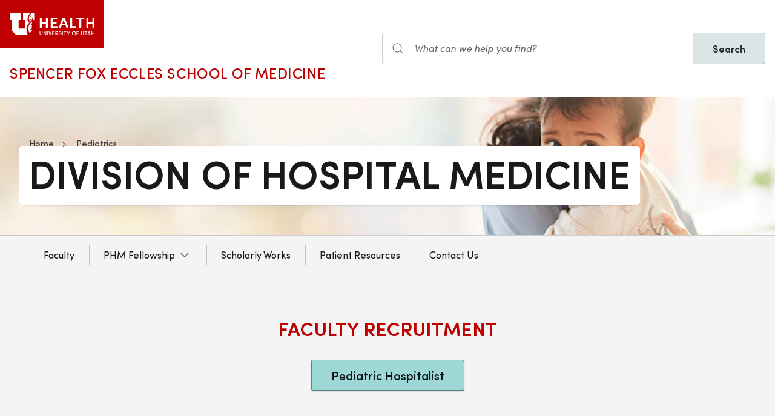

--- FILE ---
content_type: text/html; charset=UTF-8
request_url: https://medicine.utah.edu/pediatrics/hospital-medicine
body_size: 10939
content:
<!DOCTYPE html>
<html lang="en" dir="ltr" prefix="og: https://ogp.me/ns#">
  <head>
    <meta charset="utf-8" />
<noscript><style>form.antibot * :not(.antibot-message) { display: none !important; }</style>
</noscript><meta name="geo.placename" content="University of Utah" />
<meta name="geo.region" content="US-UT" />
<link rel="canonical" href="https://medicine.utah.edu/pediatrics/hospital-medicine" />
<link rel="shortlink" href="https://medicine.utah.edu/pediatrics/hospital-medicine" />
<meta name="rights" content="Copyright © 2026 University of Utah Health" />
<meta property="og:site_name" content="Pediatrics | U of U School of Medicine" />
<meta property="og:type" content="article" />
<meta property="og:url" content="https://medicine.utah.edu/pediatrics/hospital-medicine" />
<meta property="og:title" content="Division of Hospital Medicine" />
<meta property="og:image:type" content="image/jpeg" />
<meta property="og:image:alt" content="Division of Hospital Medicine" />
<meta property="og:street_address" content="295 Chipeta Way" />
<meta property="og:locality" content="Salt Lake City" />
<meta property="og:region" content="UT" />
<meta property="og:postal_code" content="84108" />
<meta property="og:country_name" content="US" />
<meta property="og:phone_number" content="801-587-7400" />
<meta property="article:published_time" content="2021-09-20T15:39:38-06:00" />
<meta property="article:modified_time" content="2025-08-15T15:24:52-06:00" />
<meta name="twitter:card" content="summary" />
<meta name="twitter:title" content="Division of Hospital Medicine" />
<meta name="twitter:image:alt" content="Division of Hospital Medicine" />
<meta name="Generator" content="Drupal 10 (https://www.drupal.org)" />
<meta name="MobileOptimized" content="width" />
<meta name="HandheldFriendly" content="true" />
<meta name="viewport" content="width=device-width, initial-scale=1.0" />
<link rel="icon" href="/themes/custom/theme_uou_academic/favicon.ico" type="image/vnd.microsoft.icon" />
<script src="https://prod.pediatrics.medicine.utah.edu/sites/g/files/zrelqx466/files/google_tag/utah_production/google_tag.script.js?t9a1h8" defer></script>
</head-placeholder>
    <title>Division of Hospital Medicine | Pediatrics | U of U School of Medicine</title>
    <style></style>
<style></style>
<style></style>
<style></style>
      <link rel="stylesheet" media="all" href="/modules/contrib/cohesion/css/reset.css?t9a1h8" />
<link rel="stylesheet" media="all" href="/sites/g/files/zrelqx466/files/cohesion/styles/base/theme-uou-academic-stylesheet.min.css?t9a1h8" />
<link rel="stylesheet" media="all" href="/sites/g/files/zrelqx466/files/cohesion/styles/base/default-element-styles-element-container.css?t9a1h8" />
<link rel="stylesheet" media="all" href="/sites/g/files/zrelqx466/files/cohesion/styles/base/default-element-styles-element-image.css?t9a1h8" />
<link rel="stylesheet" media="all" href="/sites/g/files/zrelqx466/files/cohesion/styles/base/default-element-styles-element-link.css?t9a1h8" />
<link rel="stylesheet" media="all" href="/sites/g/files/zrelqx466/files/cohesion/styles/base/default-element-styles-element-wysiwyg.css?t9a1h8" />
<link rel="stylesheet" media="all" href="/themes/contrib/stable/css/core/components/ajax-progress.module.css?t9a1h8" />
<link rel="stylesheet" media="all" href="/themes/contrib/stable/css/system/components/align.module.css?t9a1h8" />
<link rel="stylesheet" media="all" href="/themes/contrib/stable/css/system/components/fieldgroup.module.css?t9a1h8" />
<link rel="stylesheet" media="all" href="/themes/contrib/stable/css/system/components/container-inline.module.css?t9a1h8" />
<link rel="stylesheet" media="all" href="/themes/contrib/stable/css/system/components/clearfix.module.css?t9a1h8" />
<link rel="stylesheet" media="all" href="/themes/contrib/stable/css/system/components/details.module.css?t9a1h8" />
<link rel="stylesheet" media="all" href="/themes/contrib/stable/css/system/components/hidden.module.css?t9a1h8" />
<link rel="stylesheet" media="all" href="/themes/contrib/stable/css/system/components/item-list.module.css?t9a1h8" />
<link rel="stylesheet" media="all" href="/themes/contrib/stable/css/system/components/js.module.css?t9a1h8" />
<link rel="stylesheet" media="all" href="/themes/contrib/stable/css/system/components/nowrap.module.css?t9a1h8" />
<link rel="stylesheet" media="all" href="/themes/contrib/stable/css/system/components/position-container.module.css?t9a1h8" />
<link rel="stylesheet" media="all" href="/themes/contrib/stable/css/system/components/reset-appearance.module.css?t9a1h8" />
<link rel="stylesheet" media="all" href="/themes/contrib/stable/css/system/components/resize.module.css?t9a1h8" />
<link rel="stylesheet" media="all" href="/themes/contrib/stable/css/system/components/system-status-counter.css?t9a1h8" />
<link rel="stylesheet" media="all" href="/themes/contrib/stable/css/system/components/system-status-report-counters.css?t9a1h8" />
<link rel="stylesheet" media="all" href="/themes/contrib/stable/css/system/components/system-status-report-general-info.css?t9a1h8" />
<link rel="stylesheet" media="all" href="/themes/contrib/stable/css/system/components/tablesort.module.css?t9a1h8" />
<link rel="stylesheet" media="all" href="/sites/g/files/zrelqx466/files/cohesion/styles/theme/theme-uou-academic-stylesheet.min.css?t9a1h8" />
<link rel="stylesheet" media="all" href="/core/modules/layout_discovery/layouts/onecol/onecol.css?t9a1h8" />
<link rel="stylesheet" media="all" href="/modules/custom/uou_academic_search_filter/css/uou_academic_search_filter.css?t9a1h8" />
<link rel="stylesheet" media="all" href="/modules/custom/uou_config/css/uou_acquiadam.css?t9a1h8" />
<link rel="stylesheet" media="all" href="/modules/custom/uou_searchstax_app/css/searchstax.autosuggest.css?t9a1h8" />
<link rel="stylesheet" media="all" href="/libraries/videojs/dist/video-js.css?t9a1h8" />
<link rel="stylesheet" media="all" href="/themes/custom/theme_uou/css/uikit/gls.base.css?t9a1h8" />
<link rel="stylesheet" media="all" href="/themes/custom/theme_uou/css/uikit/gls.layout.css?t9a1h8" />
<link rel="stylesheet" media="all" href="/themes/custom/theme_uou/css/uikit/gls.component.css?t9a1h8" />
<link rel="stylesheet" media="all" href="/themes/custom/theme_uou/../../../libraries/gloss-source/dist/css/gloss.css?t9a1h8" />
<link rel="stylesheet" media="all" href="/themes/custom/theme_uou/css/uikit/gls.theme.css?t9a1h8" />
<link rel="stylesheet" media="all" href="/themes/custom/theme_uou_academic/dist/css/global.css?t9a1h8" />
<link rel="stylesheet" media="all" href="/themes/custom/theme_uou_academic/css/components/searchstax.search_block_input.css?t9a1h8" />
<link rel="stylesheet" media="all" href="/sites/g/files/zrelqx466/files/asset_injector/css/hide_play_video_text-786a792ef61c14c4390f9e8ca7ce93da.css?t9a1h8" />
</css-placeholder>
      </js-placeholder>
  </head>
  <body>
          <div data-block-plugin-id="notification_block" class="block block-uou-notifications block-notification-block">
    
        

          

      </div>

    
        <a href="#main-content" class="visually-hidden focusable">
      Skip to main content
    </a>
    <noscript><iframe src="https://www.googletagmanager.com/ns.html?id=GTM-PWGNSW" height="0" width="0" style="display:none;visibility:hidden"></iframe></noscript>
      <div class="dialog-off-canvas-main-canvas" data-off-canvas-main-canvas>
    <div id="page-wrapper" class="">
	<header  id="page--header">
					<nav  id="page--navbar" class="gls-navbar-container gls-navbar-item gls-padding-remove" gls-navbar="">
				<div class="gls-navbar-left">
	          
              <a style='color: #B42C40;' class="gls-navbar-item gls-background-primary gls-padding-small-left gls-padding-small-right gls-logo" title="Home" href="//uofuhealth.utah.edu" rel="home" >
        <img src="/themes/custom/theme_uou_academic/logo.svg"  alt="Home" width="140">
      </a>
    
    <div class="gls-navbar-item gls-visible@m">
                                <a href="/" title="Home" rel="home" class="gls-button gls-button-link gls-text-uppercase gls-text-large gls-text-wide">
                              Spencer Fox Eccles School of Medicine
                          </a>
              </div>
  
</div>

<div class="gls-navbar-right">
	  <div id="searchstax" data-block-plugin-id="searchstax_input_block" class="settings-tray-editable block block-uou-searchstax-app block-searchstax-input-block gls-navbar-item" data-drupal-settingstray="editable">
    
        

          <form class="uou-searchstax-input-form gls-form-stacked" data-drupal-selector="uou-searchstax-input-form-2" action="/pediatrics/hospital-medicine" method="post" id="uou-searchstax-input-form--2" accept-charset="UTF-8">
  


<form class="uou-searchstax-input-form" data-drupal-selector="uou-searchstax-input-form-2">
    <input autocomplete="off" data-drupal-selector="form-xsephnu7wwt6ofxdhiysurieovnot9nlyl4as0epati" type="hidden" name="form_build_id" value="form-xsePHNu7WWt6oFXdHIYsURIeovNOT9NLyl4aS0epaTI" class="gls-margin" />

  
  <input data-drupal-selector="edit-uou-searchstax-input-form-2" type="hidden" name="form_id" value="uou_searchstax_input_form" class="gls-margin" />


    
<div class="js-form-item form-item js-form-type-textfield form-type-textfield js-form-item-q form-item-q">
      <label for="edit-q--2" class="visually-hidden">Search</label>
  
  
  <div class="gls-form-controls">
    
    

<div
	class="gls-search gls-search-default gls-width-1-1 gls-margin-top gls-margin-right searchstax-page-wrapper" style="display:inline-flex;">

		<span class="gls-form-icon searchstax-icon" aria-hidden="true">
		<svg width="20" height="20" viewbox="0 0 20 20" role="img" focusable="false" aria-hidden="true">
			<circle fill="none" stroke="currentColor" stroke-width="1.1" cx="9" cy="9" r="7"></circle>
			<path fill="none" stroke="currentColor" stroke-width="1.1" d="M14,14 L18,18 L14,14 Z"></path>
		</svg>
	</span>

		<input placeholder="What can we help you find?" aria-label="Search input" class="gls-input gls-width-1-1 searchstax-input form-text gls-text-default gls-text-italic" data-drupal-selector="edit-q" type="text" id="edit-q--2" name="q" value="" size="60" maxlength="128"
	aria-label="Search site" style="border-radius:0;"/>

		<a aria-label="Clear search"
	class="gls-form-icon gls-form-icon-flip searchstax-clear-input
					clear-default
		"
	gls-icon="icon: close; ratio: 0.5"
	style="display:none; cursor:pointer;">
	</a>
	
		<button type="submit"
	class="gls-button gls-text-semibold gls-text-default searchstax-button"
	style="border-radius:0; margin-left:-1px; background:#DAE5E6; border:1px solid rgba(0, 0, 0, 0.2);">

			Search
		</button>

		<ul class="searchstax-suggestions"></ul>
</div>


      </div>

  
  
  </div>

</form>

</form>

      </div>

</div>

				<div class="gls-navbar-item gls-navbar-right gls-hidden@m">
					<button class="gls-button gls-button-outline gls-button-small" type="button" gls-toggle="target: #offcanvas-flip">
						<span gls-navbar-toggle-icon="" class="gls-margin-xsmall-right gls-text-primary gls-icon gls-navbar-toggle-icon"></span>
						<span class="gls-text-uppercase">Menu</span>
					</button>
					<a href="/search" class="gls-margin-left" gls-search-icon></a>
				</div>
			</nav>
			</header>

	
			<div id="page--highlighted">
			<div class="gls-container">
				
			</div>
		</div>
	
	<div  id="page">
		<div id="page--wrapper" class="gls-grid" gls-grid>
			<main  id="page--content" class="gls-width-1-1">
				<a id="main-content" tabindex="-1"></a>
				  <div id="region--content" class="region region-content">
    <div data-drupal-messages-fallback class="hidden"></div>  <div id="mainpagecontent" data-block-plugin-id="system_main_block" class="block block-system block-system-main-block">
    
        

          <article class="gls-article">
 
  <!-- Billboard -->
  
    <div id="page--billboard" class="node--page-billboard">
                                     <div class="coh-container ssa-component coh-component ssa-component-instance-d3677bed-61f0-470b-af82-990ddaf4b1f8 coh-component-instance-d3677bed-61f0-470b-af82-990ddaf4b1f8 gls-section gls-section-default gls-cover-container gls-text-center gls-border-bottom gls-hidden@m" data-lift-slot >   <img class="coh-image coh-image-responsive-xl" gls-cover style="filter: blur(20px);" src="/sites/g/files/zrelqx466/files/styles/billboard_tablet/public/media/images/2021/peds-billboard-01-med.jpg?h=66b9b869&amp;itok=gKTFETkL" alt="Baby and Mother" />     <div class="coh-container gls-container gls-container-large gls-flex gls-flex-column gls-flex-middle gls-position-relative coh-ce-cpt_image_billboard-a586471a" style="row-gap: .75rem;" >     <ul class="coh-breadcrumb gls-breadcrumb gls-breadcrumb-secondary gls-margin-remove gls-dark">  <li>  <a href="https://medicine.utah.edu">Home</a>  </li>  <li>  <a href="/pediatrics">Pediatrics</a>  </li>  </ul>    <div class="coh-container gls-flex gls-flex-column" style="row-gap: .75rem;" >   <h1 class="coh-heading gls-heading-medium gls-text-semibold gls-text-uppercase gls-margin-remove gls-text-emphasis gls-dark" style="--heading-medium-line-height: 1.2;"  > Division of Hospital Medicine </h1>   </div>       </div> </div>  <div class="coh-container ssa-component coh-component ssa-component-instance-d3677bed-61f0-470b-af82-990ddaf4b1f8 coh-component-instance-d3677bed-61f0-470b-af82-990ddaf4b1f8 gls-section gls-section-default gls-cover-container gls-border-bottom gls-visible@m" data-lift-slot >   <img class="coh-image coh-image-responsive-xl" gls-cover src="/sites/g/files/zrelqx466/files/styles/billboard_desktop/public/media/images/2021/peds-billboard-01-med.jpg?h=66b9b869&amp;itok=ZABBkSsv" alt="Baby and Mother" />     <div class="coh-container gls-container gls-container-large gls-flex gls-flex-column gls-position-relative gls-text-left gls-flex-top coh-ce-cpt_image_billboard-a586471a" >  <div class="coh-container gls-flex gls-flex-column gls-text-left gls-flex-top ssa-instance-72caac369e649ff6701ff08940c40d1e coh-ce-cpt_image_billboard-aca91573" style="row-gap: .75rem;" >     <ul class="coh-breadcrumb gls-breadcrumb gls-breadcrumb-secondary gls-margin-remove gls-dark">  <li>  <a href="https://medicine.utah.edu">Home</a>  </li>  <li>  <a href="/pediatrics">Pediatrics</a>  </li>  </ul>    <div class="coh-container gls-flex gls-flex-column" style="row-gap: 1.25rem;" >   <h1 class="coh-heading gls-heading-medium gls-text-semibold gls-text-uppercase gls-margin-remove gls-text-emphasis gls-dark" style="--heading-medium-line-height: 1.2;" >  <span class="coh-inline-element gls-border-rounded gls-background-default  coh-ce-cpt_image_billboard-a586471a" style="box-decoration-break: clone; box-shadow: 0 5px 6px -7px rgba(0, 0, 0, 0.6), 0 2px 4px -5px rgba(0, 0, 0, 0.06); margin: 0 -0.25em; padding: 0 .25em .125em; text-box-trim: trim-both;">Division of Hospital Medicine</span> </h1>   </div>       </div> </div> </div> 
 

 

    </div>

  <!-- Navigation -->
      <div id="page--menubar" class="gls-background-muted gls-position-relative">
      <div class="gls-container">
        

<div id="offcanvas-flip" class="uou-mega-menu-wrapper gls-offcanvas" gls-offcanvas="flip: true; overlay: true">
  <div class="gls-offcanvas-bar gls-box-shadow-medium">

    <button class="gls-hidden@m gls-offcanvas-close gls-button gls-button-outline gls-button-small gls-padding-xsmall gls-text-uppercase" type="button">
      <span class="gls-text-primary gls-position-relative gls-margin-xsmall-right gls-icon" gls-icon="icon: close; ratio: 0.5"></span>
      <span class="gls-text-uppercase gls-text-emphasis">Close</span>
    </button>

    <div class="gls-hidden@m gls-section gls-section-default gls-section-xsmall">
      <div class="gls-container">
        <h2 class="gls-h3 gls-text-primary gls-text-uppercase gls-margin-top">
          <a href="/" rel="home" class="gls-link-reset">
            <div class="gls-text-primary">Pediatrics</div>
          </a>
        </h2>
      </div>
    </div>

    <nav role="navigation" aria-labelledby="department-menu-menu"  id="department-menu" data-block-plugin-id="department_menu" class="settings-tray-editable gls-navbar-secondary gls-navbar" data-drupal-settingstray="editable" gls-navbar="mode: click">
            <div class="gls-navbar-left">
              

                                      <h2 class="visually-hidden" id="department-menu-menu">Hospital Medicine</h2>
          
        

                          
<h3 class="gls-hidden@m gls-text-medium gls-text-uppercase gls-margin-remove-top">
  Department of Hospital Medicine
</h3>


<ul class="menu menu-level-0 gls-navbar-nav gls-navbar-parent-icon gls-navbar-nav-divider department-menu">
                        <li class="menu-item">
                      <a href="/pediatrics/hospital-medicine/faculty">
              Faculty
            </a>
          
                  </li>
                              <li class="menu-item gls-parent">
                      <a href="/pediatrics/hospital-medicine/fellowship/about">
              PHM Fellowship
            </a>
          
                                                      
  

      <div class="uou-megamenu uou-megamenu-mobile gls-navbar-dropdown gls-navbar-dropdown-boundary gls-navbar-dropdown-bottom-center uou-single-dropdown uou-no-text" gls-drop="cls-drop: gls-navbar-dropdown; boundary: !nav; boundary-align: true; pos: bottom-justify; flip: x; mode: click; duration: 100;">
      <div class="gls-grid" gls-grid>

      
      <div class="gls-width-expand">
        <div class="gls-navbar-dropdown-grid gls-child-width-1-2@m gls-child-width-1-1@l gls-grid" gls-grid>
                      <div  class="menu-col-one">
              <nav role="navigation" aria-labelledby="-menu" data-block-plugin-id="menu_block:pediatrics--hospital-medicine">
            
  <h2 class="visually-hidden" id="-menu">Sub Menu</h2>
  

        
<ul class="gls-nav gls-navbar-dropdown-nav">
            
              <li class="menu-item">
          <a href="/pediatrics/hospital-medicine/fellowship" data-drupal-link-system-path="node/941">Welcome</a>
        </li>
                      
              <li class="menu-item">
          <a href="/pediatrics/hospital-medicine/fellowship/application" data-drupal-link-system-path="node/906">Application</a>
        </li>
                      
              <li class="menu-item">
          <a href="/pediatrics/hospital-medicine/fellowship/benefits" data-drupal-link-system-path="node/911">Salary &amp; Benefits</a>
        </li>
                      
              <li class="menu-item">
          <a href="/pediatrics/hospital-medicine/fellowship/fellows" data-drupal-link-system-path="node/921">Fellows</a>
        </li>
                      
              <li class="menu-item">
          <a href="/pediatrics/hospital-medicine/fellowship/fellows/former" data-drupal-link-system-path="node/931">Former Fellows</a>
        </li>
                      
              <li class="menu-item">
          <a href="/pediatrics/education/training/verifications" data-drupal-link-system-path="node/4741">Verifications</a>
        </li>
                      
              <li class="menu-item">
          <a href="/pediatrics/hospital-medicine/fellowship/conferences" data-drupal-link-system-path="node/916">Conferences</a>
        </li>
                      
              <li class="menu-item">
          <a href="/pediatrics/hospital-medicine/fellowship/utah" data-drupal-link-system-path="node/4371">Life in Utah</a>
        </li>
            </ul>

  </nav>

            </div>
          
          
          
          
          
        </div>
      </div>

      
    </div>

    
  </div>


                              </li>
                              <li class="menu-item">
                      <a href="/pediatrics/hospital-medicine/scholarly">
              Scholarly Works
            </a>
          
                  </li>
                              <li class="menu-item">
                      <a href="/pediatrics/hospital-medicine/resources">
              Patient Resources
            </a>
          
                  </li>
                              <li class="menu-item">
                      <a href="/pediatrics/hospital-medicine/contact">
              Contact Us
            </a>
          
                  </li>
        </ul>

              </div>
    </nav>

    <div class="gls-hidden@m">
      
    </div>

  </div>
</div>

      </div>
    </div>
  
  <!-- Table of Contents -->
  
  
  <div>
      <div class="layout layout--onecol">
    <div  class="layout__region layout__region--content">
        <div data-block-plugin-id="field_block:node:page:field_layout_canvas" class="block block-layout-builder block-field-blocknodepagefield-layout-canvas">
    
        

          
            <div>              <div class="coh-container ssa-component coh-component ssa-component-instance-bb07d34d-1cf3-41ad-80e0-2899bde45329 coh-component-instance-bb07d34d-1cf3-41ad-80e0-2899bde45329" data-lift-slot >  <div class="coh-container gls-section  gls-section-muted default-size"  style="padding-top: ; padding-bottom: ;" >  <div class="coh-container gls-container default-width" >           <div class="coh-container ssa-component coh-component ssa-component-instance-264a978e-3bdd-4065-b818-70661858f3c7 coh-component-instance-264a978e-3bdd-4065-b818-70661858f3c7 coh-heading-component" data-lift-slot >  <div class="coh-inline-element gls-pre-heading gls-h4 gls-text-muted gls-margin-xsmall-bottom gls-text-center"></div> <h2 class="coh-heading gls-text-primary gls-text-uppercase gls-text-semibold gls-text-center gls-margin-medium-bottom" >  <span class="coh-inline-element">FACULTY RECRUITMENT</span> </h2> </div> 
               <div class="coh-container ssa-component coh-component ssa-component-instance-ea7a35b8-780c-4e65-94dd-29c927f12a60 coh-component-instance-ea7a35b8-780c-4e65-94dd-29c927f12a60" data-lift-slot >  <div class="coh-container gls-text-center   coh-ce-cpt_standard_button_component-c5ddda05" >  <a href="https://utah.peopleadmin.com/postings/153397" class="coh-link gls-button gls-button-secondary default-size default-width" target="_blank" > Pediatric Hospitalist    </a> </div> </div> 
   </div> </div> </div> 
            <div class="coh-container ssa-component coh-component ssa-component-instance-8f172e0b-d48d-4958-90dd-2bca79af88aa coh-component-instance-8f172e0b-d48d-4958-90dd-2bca79af88aa" data-lift-slot >  <div class="coh-container gls-section  gls-section-default default-size"  style="padding-top: ; padding-bottom: ;" >  <div class="coh-container gls-container gls-container-small" >                    <div class="coh-container ssa-component coh-component ssa-component-instance-d7a489aa-05e7-4e40-8483-a62811bc732a coh-component-instance-d7a489aa-05e7-4e40-8483-a62811bc732a" data-lift-slot >  <div class="coh-container gls-container gls-flex " >  <figure class="coh-container    gls-margin-large-bottom  " >  <div class="coh-container gls-inline" >  <picture> <source srcset="/sites/g/files/zrelqx466/files/styles/wide_wide/public/media/images/2024/2022_HospitalMed_NoLabel.jpg?h=dbc3ec47&amp;itok=fPEk3znb" media="(min-width: 2400px)" type="image/jpeg"> <source srcset="/sites/g/files/zrelqx466/files/styles/wide_desktop/public/media/images/2024/2022_HospitalMed_NoLabel.jpg?h=dbc3ec47&amp;itok=stu-Lcij" media="(min-width: 1599px) and (max-width: 2399px)" type="image/jpeg"> <source srcset="/sites/g/files/zrelqx466/files/styles/wide_laptop/public/media/images/2024/2022_HospitalMed_NoLabel.jpg?h=dbc3ec47&amp;itok=j7_3_p_w" media="(min-width: 1199px) and (max-width: 1598px)" type="image/jpeg"> <source srcset="/sites/g/files/zrelqx466/files/styles/wide_tablet/public/media/images/2024/2022_HospitalMed_NoLabel.jpg?h=dbc3ec47&amp;itok=No3JenQg" media="(min-width: 959px) and (max-width: 1198px)" type="image/jpeg"> <source srcset="/sites/g/files/zrelqx466/files/styles/wide_phone/public/media/images/2024/2022_HospitalMed_NoLabel.jpg?h=dbc3ec47&amp;itok=zu-v_i0j" media="(min-width: 639px) and (max-width: 958px)" type="image/jpeg"> <source srcset="/sites/g/files/zrelqx466/files/styles/wide_phone/public/media/images/2024/2022_HospitalMed_NoLabel.jpg?h=dbc3ec47&amp;itok=zu-v_i0j" media="(min-width: 0px) and (max-width: 638px)" type="image/jpeg"> <img class="coh-image coh-image-responsive-xl coh-image-responsive-lg coh-image-responsive-md coh-image-responsive-sm coh-image-responsive-ps coh-image-responsive-xs" gls-img data-src="public://media/images/2024/2022_HospitalMed_NoLabel.jpg" src="/sites/g/files/zrelqx466/files/styles/wide_wide/public/media/images/2024/2022_HospitalMed_NoLabel.jpg?h=dbc3ec47&amp;itok=fPEk3znb" title alt="Hospital Medicine 2022 Group Photo" /> </picture>   </div>   </figure> </div> </div> 
         <div class="coh-container ssa-component coh-component ssa-component-instance-7e097479-6787-4b43-9a31-17124b7a9c67 coh-component-instance-7e097479-6787-4b43-9a31-17124b7a9c67 coh-heading-component" data-lift-slot >  <div class="coh-inline-element gls-pre-heading gls-h4 gls-text-muted gls-margin-xsmall-bottom gls-text-center"></div> <h2 class="coh-heading gls-h3 gls-text-secondary gls-heading-line gls-text-uppercase gls-text-center gls-margin-medium-bottom" >  <span class="coh-inline-element">About Us</span> </h2> </div> 
           <div class="coh-container ssa-component coh-component ssa-component-instance-21881c34-a070-4175-b571-0d57091fff57 coh-component-instance-21881c34-a070-4175-b571-0d57091fff57  gls-margin-large-bottom" data-lift-slot >  <div class="coh-wysiwyg"  >    <p>The division of Pediatric Hospital Medicine is a team of more than 40 physicians, 3+ fellows, and 10+ staff with diverse clinical and academic interests. Our hospitalists are board-certified or board eligible in pediatric hospital medicine, family medicine, or pediatrics, or are dually certified in pediatrics and internal medicine. We care for medically complex infants, children, and adolescents who have been admitted to either Primary Children’s Hospital location in Salt Lake City or Lehi, Utah. Our team-based, collaborative approach to care emphasizes shared decision making with our patients and their families. We work closely with our subspecialty and community partners to ensure that our patients are supported as they transition from the hospital to their primary care providers or receive referral to the pediatric complex care clinic at Primary Children’s Eccles Outpatient Services building. &nbsp;<br><br>Our physicians hold faculty appointments with the University of Utah School of Medicine and are actively engaged in educating medical students, residents, and fellows as they improve current and future medical care. &nbsp;Our faculty are regional and national teaching award recipients, and our ACGME-accredited Pediatric Hospital Medicine fellowship program is nationally recognized.&nbsp;<br><br>In addition to education, our faculty are researchers, administrators, and advocates whose many contributions to health services research, global health, quality improvement, communication research, and health informatics demonstrate their passion for improving the lives of children. Find out more about our scholarship, research and leadership initiatives on our scholarly works page.</p> </div> </div>  
         <div class="coh-container ssa-component coh-component ssa-component-instance-a06cb2d6-0cd4-49e3-9d60-eb3481190064 coh-component-instance-a06cb2d6-0cd4-49e3-9d60-eb3481190064 coh-heading-component" data-lift-slot >  <div class="coh-inline-element gls-pre-heading gls-h4 gls-text-muted gls-margin-xsmall-bottom gls-text-center"></div> <h2 class="coh-heading gls-h3 gls-text-secondary gls-heading-line gls-text-uppercase gls-text-center gls-margin-medium-bottom" >  <span class="coh-inline-element">Our commitment to Health Equity</span> </h2> </div> 
         <div class="coh-container ssa-component coh-component ssa-component-instance-5c9c0d37-1034-46d5-b997-dbc775a1cca4 coh-component-instance-5c9c0d37-1034-46d5-b997-dbc775a1cca4  " data-lift-slot >  <div class="coh-wysiwyg"  >    <p>We, the Division of Pediatric Hospital Medicine, are the heart of the University of Utah and Intermountain Health pediatric partnership. &nbsp;We acknowledge that health disparities can be perpetuated by the systems, structures, and policies foundational to our institutions. With humility and curiosity, we commit to investigating, documenting, and improving our health inequities through collaboration and community. &nbsp;We commit to sustained, demonstrable, and meaningful anti-discrimination thought, dialogue and actions so that our hospital becomes a safe, brave space that puts the “Child First and Always.” We commit to empowering every healthcare worker to prevent harm and promote well-being for our patience and our communities. &nbsp;We commit to changing the environment of our institution so that all patients, families, employees, trainees and students including those with backgrounds affected most by health disparities feel not only safe and included, but are also able to thrive and prosper. We recognize and value the need to balance embracing discomfort with the imperative to create a psychologically safe environment free of retaliation. We are committed to being leaders in creating an anti-discrimination culture that values health equity for the University of Utah Department of Pediatrics and Primary Children’s Hospital.</p> </div> </div>  
   </div> </div> </div> 
            <div class="coh-container ssa-component coh-component ssa-component-instance-47c5adb0-8ed2-4295-a357-653225e8eac0 coh-component-instance-47c5adb0-8ed2-4295-a357-653225e8eac0" data-lift-slot >  <div class="coh-container gls-section  gls-section-muted default-size"  style="padding-top: ; padding-bottom: ;" >  <div class="coh-container gls-container default-width" >             <div class="coh-container ssa-component coh-component ssa-component-instance-33e90d3e-81de-4121-8ed6-054534cc9107 coh-component-instance-33e90d3e-81de-4121-8ed6-054534cc9107" data-lift-slot >  <div class="coh-container gls-container  " >  <div class="coh-container gls-grid-large gls-child-width-1-2@m gls-child-width-1-2@s" gls-height-match="target: .gls-card" gls-grid >                            <div class="coh-container ssa-component coh-component ssa-component-instance-b504387d-8a94-4f09-bb94-3ba253f260b6 coh-component-instance-b504387d-8a94-4f09-bb94-3ba253f260b6" data-lift-slot >  <div class="coh-container gls-position-relative gls-card-cover-container  " >      <div class="coh-container gls-card gls-grid-collapse gls-child-width-1-2@s gls-margin gls-flex-middle  no-border gls-card-shadow    gls-card-outline     " gls-grid >    <div class="coh-container gls-card-media-left gls-cover-container" >  <picture> <source srcset="/sites/g/files/zrelqx466/files/media/images/2022/glasgow_tiffany.jpg" media="(min-width: 2400px)" type="image/jpeg"> <source srcset="/sites/g/files/zrelqx466/files/media/images/2022/glasgow_tiffany.jpg" media="(min-width: 1599px) and (max-width: 2399px)" type="image/jpeg"> <source srcset="/sites/g/files/zrelqx466/files/media/images/2022/glasgow_tiffany.jpg" media="(min-width: 1199px) and (max-width: 1598px)" type="image/jpeg"> <source srcset="/sites/g/files/zrelqx466/files/media/images/2022/glasgow_tiffany.jpg" media="(min-width: 959px) and (max-width: 1198px)" type="image/jpeg"> <source srcset="/sites/g/files/zrelqx466/files/media/images/2022/glasgow_tiffany.jpg" media="(min-width: 639px) and (max-width: 958px)" type="image/jpeg"> <source srcset="/sites/g/files/zrelqx466/files/media/images/2022/glasgow_tiffany.jpg" media="(min-width: 0px) and (max-width: 638px)" type="image/jpeg"> <img class="coh-image coh-image-responsive-xl coh-image-responsive-lg coh-image-responsive-md coh-image-responsive-sm coh-image-responsive-ps coh-image-responsive-xs" src="/sites/g/files/zrelqx466/files/media/images/2022/glasgow_tiffany.jpg" alt="Tiffany Glasgow" /> </picture>   </div>   <div class="coh-container" >  <div class="coh-container gls-card-body gls-text-left" >   <h3 class="coh-heading gls-card-title gls-margin-remove-bottom "  > Division Chief </h3>     <p class="coh-paragraph gls-text-meta gls-margin-remove-top "  >Tiffany S. Glasgow, MD</p>      
   </div> </div> </div>    </div> </div> 
                       <div class="coh-container ssa-component coh-component ssa-component-instance-9eb10e60-ad7e-4952-8c85-d758aa3e2822 coh-component-instance-9eb10e60-ad7e-4952-8c85-d758aa3e2822" data-lift-slot >  <div class="coh-container gls-position-relative gls-card-cover-container  " >    <div class="coh-container gls-card gls-flex gls-flex-column  no-border gls-card-shadow   gls-text-left  gls-card-outline     " >      <div class="coh-container gls-card-body" >   <h3 class="coh-heading gls-card-title gls-margin-remove-bottom "  > Contact Us </h3>       <div class="coh-wysiwyg gls-margin-top "  >    <p>Phone: 801-662-3645<br />
Fax: 801-662-3664<br />
<strong>Email:&nbsp;</strong><a href="mailto:uuphm@hsc.utah.edu">uuphm@hsc.utah.edu</a></p>
<p>Department of Pediatrics<br />
<strong>Division of Hospital Medicine</strong></p>
<p>Primary Children's Hospital<br />
100 N Mario Capecchi Drive<br />
Salt Lake City, Utah 84113</p>
<p>Physician Access Line 801-662-1662<br />
(for referring providers)</p>
<p>Twitter:&nbsp;<a href="https://twitter.com/uuphm?lang=en" rel="noopener" target="_blank">@UUPHM</a></p>
 </div>    
 </div>    </div>      </div> </div> 
   </div> </div> </div> 
   </div> </div> </div> 
            <div class="coh-container ssa-component coh-component ssa-component-instance-6b497ad9-46b5-4dcd-becc-ac10cc62152a coh-component-instance-6b497ad9-46b5-4dcd-becc-ac10cc62152a" data-lift-slot >  <div class="coh-container gls-section  gls-section-default default-size"  style="padding-top: ; padding-bottom: ;" >  <div class="coh-container gls-container default-width" >           <div class="coh-container ssa-component coh-component ssa-component-instance-1cdc7667-a87c-4b2f-9522-0e08a72ab6cc coh-component-instance-1cdc7667-a87c-4b2f-9522-0e08a72ab6cc coh-heading-component" data-lift-slot >  <div class="coh-inline-element gls-pre-heading gls-h4 gls-text-muted gls-margin-xsmall-bottom gls-text-center"></div> <h2 class="coh-heading gls-text-primary gls-text-uppercase gls-text-semibold gls-text-center gls-margin-medium-bottom" >  <span class="coh-inline-element">Social</span> </h2> </div> 
           <div class="coh-container ssa-component coh-component ssa-component-instance-23f763f5-b417-4139-8d53-87755f2cd21f coh-component-instance-23f763f5-b417-4139-8d53-87755f2cd21f" data-lift-slot >  <div class="coh-container  " >  <div class="coh-inline-element gls-child-width-1-2@s gls-child-width-1-3@m gls-grid-small gls-flex-center gls-grid-match" gls-grid>              <div class="coh-inline-element ssa-component coh-component ssa-component-instance-3b0161e1-7abc-48b6-9123-9e3faa2dbc6c coh-component-instance-3b0161e1-7abc-48b6-9123-9e3faa2dbc6c"> <a href="https://twitter.com/uuphm?lang=en" class="coh-link gls-card gls-card-default gls-card-hover gls-card-body gls-link-reset gls-text-center "  target="_blank" >  <span class="coh-inline-element" gls-icon="icon: twitter; ratio: 2"></span> <h3 class="coh-heading gls-margin-small-top gls-card-title"  > Follow Us on Twitter </h3> </a> </div> 
   </div> </div> </div> 
   </div> </div> </div> 
 
</div>
      
      </div>

    </div>
  </div>

  </div>

</article>

      </div>

  </div>

			</main>
		</div>
	</div>

			<footer role="contentinfo">
			  <div id="region--footer" class="region region-footer">
    <div class="gls-section gls-section-small gls-section-muted gls-border-top gls-border-bottom gls-border-primary">
      <div class="gls-container">
        <div gls-grid>
                       
  <div class="gls-width-1-2@s gls-width-expand@m">
          <h3 class="gls-h4 gls-text-medium gls-text-primary gls-text-center gls-text-left@s">Pediatrics Department</h3>
    
          

        <ul class="gls-list gls-text-small gls-border-left gls-border-primary gls-padding-small-left">
              <li>
          <a class="gls-link-reset show-focus" href="/pediatrics">About Us</a>
        </li>
              <li>
          <a class="gls-link-reset show-focus" href="/pediatrics/clinical-trials-office">Clinical Trials Office</a>
        </li>
              <li>
          <a class="gls-link-reset show-focus" href="/pediatrics/contact">Contact Information</a>
        </li>
              <li>
          <a class="gls-link-reset show-focus" href="https://healthcare.utah.edu/pediatrics/">For Patients</a>
        </li>
              <li>
          <a class="gls-link-reset show-focus" href="/pediatrics/giving">Giving</a>
        </li>
              <li>
          <a class="gls-link-reset show-focus" href="/pediatrics/labs">Labs</a>
        </li>
              <li>
          <a class="gls-link-reset show-focus" href="/pediatrics/research">Research</a>
        </li>
              <li>
          <a class="gls-link-reset show-focus" href="/pediatrics/education">Residencies &amp; Fellowships</a>
        </li>
          </ul>
  


      </div>

            
  <div class="gls-width-1-2@s gls-width-expand@m">
          <h3 class="gls-h4 gls-text-medium gls-text-primary gls-text-center gls-text-left@s">School of Medicine</h3>
    
          

        <ul class="gls-list gls-text-small gls-border-left gls-border-primary gls-padding-small-left">
              <li>
          <a class="gls-link-reset show-focus" href="https://medicine.utah.edu/about/">About Us</a>
        </li>
              <li>
          <a class="gls-link-reset show-focus" href="https://medicine.utah.edu/alumni/">Alumni &amp; Giving</a>
        </li>
              <li>
          <a class="gls-link-reset show-focus" href="https://medicine.utah.edu/departments-divisions">Departments &amp; Divisions</a>
        </li>
              <li>
          <a class="gls-link-reset show-focus" href="https://medicine.utah.edu/gme/">Graduate Medical Education</a>
        </li>
              <li>
          <a class="gls-link-reset show-focus" href="https://map.utah.edu/">Map &amp; Directions</a>
        </li>
              <li>
          <a class="gls-link-reset show-focus" href="https://healthcare.utah.edu/policies/discrimination.php">Non-Discrimination Policy</a>
        </li>
              <li>
          <a class="gls-link-reset show-focus" href="https://medicine.utah.edu/oacc">Office of Academic Culture and Community</a>
        </li>
              <li>
          <a class="gls-link-reset show-focus" href="https://medicine.utah.edu/research">SOM Research</a>
        </li>
          </ul>
  


      </div>

          
            
          <div class="gls-width-1-2@s gls-width-expand@m"></div>
          
    
      
<div class="gls-width-expand@m gls-text-center gls-text-left@m">
  <p>
                <a href="https://healthcare.utah.edu" class="show-focus" target="_blank" title="University of Utah Healthcare">
              <img src="/themes/custom/theme_uou_academic/img/uhealth-logo.svg" alt="UofU Health logo" width="180" />
          </a>
        </p>

      <p>
    295 Chipeta Way<br>
    Salt Lake City,    Utah
    84108
  </p>
    
      <p class="gls-h3 gls-text-primary gls-margin">801-587-7400</p>
    
      <ul class="gls-iconnav gls-flex-inline" style="--iconnav-margin-horizontal: var(--global-small-space);">
          <li>
          <a class="show-focus"  aria-label=twitter href="https://twitter.com/uofumedicine" gls-icon="icon: twitter;"></a>
      </li>
              <li>
          <a class="show-focus"  aria-label=facebook href="https://www.facebook.com/UofUMedicine" gls-icon="icon: facebook;"></a>
      </li>
      
      
      <li>
          <a class="show-focus"  aria-label=youtube  href="https://www.youtube.com/channel/UCXeywUsK3alTXt2pvdKVWtg" gls-icon="icon: youtube;"></a>
      </li>
              <li>
          <a class="show-focus"  aria-label=linkedin href="https://www.linkedin.com/school/university-of-utah-school-of-medicine/" gls-icon="icon: linkedin;"></a>
      </li>
              <li>
          <a class="show-focus"  aria-label=instagram href="https://www.instagram.com/uofumedicine/" gls-icon="icon: instagram;"></a>
      </li>
      </ul>
    
    </div>

  
        </div>
      </div>
    </div>
    
    
      
<div class="gls-section gls-section-small gls-section-default">
  <div class="gls-container">
    <div class="gls-flex-middle" gls-grid>
      <div class="gls-width-expand@m gls-text-center gls-text-left@m">
          
      </div>

      <div class="gls-width-2-5@m gls-text-right@m">
        <p class="gls-text-small">Copyright © 2026 University of Utah Health</p>	
      </div>

    </div>
  </div>
</div>

  

  </div>

		</footer>
	
	</div>


  </div>

    
    <script type="application/json" data-drupal-selector="drupal-settings-json">{"path":{"baseUrl":"\/","pathPrefix":"","currentPath":"node\/956","currentPathIsAdmin":false,"isFront":false,"currentLanguage":"en"},"pluralDelimiter":"\u0003","suppressDeprecationErrors":true,"ajaxPageState":{"libraries":"[base64]","theme":"theme_uou_academic","theme_token":null},"ajaxTrustedUrl":{"form_action_p_pvdeGsVG5zNF_XLGPTvYSKCf43t8qZYSwcfZl2uzM":true},"cohesion":{"currentAdminTheme":"claro_uofu","front_end_settings":{"global_js":null},"google_map_api_key":"","google_map_api_key_geo":null,"animate_on_view_mobile":"DISABLED","add_animation_classes":"DISABLED","responsive_grid_settings":{"gridType":"desktop-first","columns":12,"breakpoints":{"xl":{"width":2400,"innerGutter":30,"outerGutter":30,"widthType":"fixed","previewColumns":12,"label":"Television","class":"coh-icon-television","iconHex":"F26C","boxedWidth":2340},"lg":{"width":1599,"innerGutter":30,"outerGutter":30,"widthType":"fixed","previewColumns":12,"label":"Desktop","class":"coh-icon-desktop","iconHex":"F108","boxedWidth":1539},"md":{"width":1199,"innerGutter":30,"outerGutter":30,"widthType":"fixed","previewColumns":12,"label":"Laptop","class":"coh-icon-laptop","iconHex":"F109","boxedWidth":1139},"sm":{"width":959,"innerGutter":30,"outerGutter":30,"widthType":"fixed","previewColumns":12,"label":"Tablet","class":"coh-icon-tablet","iconHex":"F10A","boxedWidth":899},"ps":{"width":639,"innerGutter":30,"outerGutter":30,"widthType":"fixed","previewColumns":3,"label":"Mobile landscape","class":"coh-icon-mobile-landscape","iconHex":"E91E","boxedWidth":579},"xs":{"innerGutter":20,"outerGutter":20,"previewColumns":1,"label":"Mobile","class":"coh-icon-mobile","iconHex":"F10B","boxedWidth":279,"width":319,"widthType":"fluid","mobilePlaceholderWidth":320,"mobilePlaceholderType":"fluid"}}},"use_dx8":true,"sidebar_view_style":"titles","log_dx8_error":false,"error_url":"\/cohesionapi\/logger\/jserrors","dx8_content_paths":[["settings","content"],["settings","content","text"],["settings","markerInfo","text"],["settings","title"],["markup","prefix"],["markup","suffix"],["markup","attributes",["value"]],["hideNoData","hideData"],["hideNoData","hideData","text"]]},"mautic":{"base_url":"https:\/\/u-of-u-health.mautic.net\/mtc.js"},"uou_searchstax_app":{"index_id":"medicine_subsites_index","rate_limit_time":15},"ajax":[],"user":{"uid":0,"permissionsHash":"2e679000e613d246634090093928166e1707475b0b35bae6b7e2515a8f43cd8d"}}</script>
<script src="/core/assets/vendor/jquery/jquery.min.js?v=3.7.1"></script>
<script src="/core/assets/vendor/once/once.min.js?v=1.0.1"></script>
<script src="/core/misc/drupalSettingsLoader.js?v=10.5.7"></script>
<script src="/core/misc/drupal.js?v=10.5.7"></script>
<script src="/core/misc/drupal.init.js?v=10.5.7"></script>
<script src="/core/assets/vendor/tabbable/index.umd.min.js?v=6.2.0"></script>
<script src="/sites/g/files/zrelqx466/files/asset_injector/js/matchheight_property_fallback-243caede54bcbece9d43ec03176d5f46.js?t9a1h8"></script>
<script src="/sites/g/files/zrelqx466/files/asset_injector/js/save__fix_search_redirect-6995c3bcc76f2c3ddf3dc703331fd542.js?t9a1h8"></script>
<script src="/sites/g/files/zrelqx466/files/cohesion/scripts/intersectionobserver/intersection-observer.js?t9a1h8"></script>
<script src="/sites/g/files/zrelqx466/files/cohesion/scripts/lazyload/lazyload.min.js?t9a1h8"></script>
<script src="/sites/g/files/zrelqx466/files/cohesion/scripts/image/init.lazyload.js?t9a1h8"></script>
<script src="/sites/g/files/zrelqx466/files/cohesion/scripts/link/jquery.scrollTo.js?t9a1h8"></script>
<script src="/sites/g/files/zrelqx466/files/cohesion/scripts/link/link.js?t9a1h8"></script>
<script src="/sites/g/files/zrelqx466/files/cohesion/scripts/responsiveJs/responsive-js.js?t9a1h8"></script>
<script src="/sites/g/files/zrelqx466/files/cohesion/scripts/windowscroll/coh-scroll.js?t9a1h8"></script>
<script src="/libraries/videojs/dist/video.js?v=8.21.1"></script>
<script src="/themes/custom/theme_uou/../../../libraries/gloss-source/dist/js/gloss.js?v=10.5.7"></script>
<script src="/themes/custom/theme_uou/../../../libraries/gloss-source/dist/js/gloss-icons.js?v=10.5.7"></script>
<script src="/themes/custom/theme_uou/js/gls.progress.js?v=10.5.7"></script>
<script src="/core/assets/vendor/loadjs/loadjs.min.js?v=4.3.0"></script>
<script src="/core/misc/debounce.js?v=10.5.7"></script>
<script src="/core/misc/announce.js?v=10.5.7"></script>
<script src="/core/misc/message.js?v=10.5.7"></script>
<script src="/core/misc/ajax.js?v=10.5.7"></script>
<script src="/themes/contrib/stable/js/ajax.js?v=10.5.7"></script>
<script src="/modules/contrib/mautic/js/mautic.js?v=1"></script>
<script src="/core/misc/jquery.form.js?v=4.3.0"></script>
<script src="/themes/custom/theme_uou/js/gls.theme.js?v=10.5.7"></script>
<script src="/themes/custom/theme_uou/js/uou/uou.global.js?v=10.5.7"></script>
<script src="/themes/custom/theme_uou_academic/dist/js/global.js?v=10.5.7"></script>
<script src="/themes/custom/theme_uou_academic/js/searchstax-block-input.js?t9a1h8"></script>
<script src="/modules/custom/uou_academic_search_filter/js/uou_academic_search_filter.js?t9a1h8"></script>
<script src="/modules/custom/uou_notifications/js/uou_notifications_external.js?v=1.x"></script>
<script src="/modules/custom/uou_searchstax_app/js/searchstax-autosuggest.js?t9a1h8"></script>
<script src="/modules/custom/uou_searchstax_app/js/search-rate-limit.js?t9a1h8"></script>
</js-bottom-placeholder>
  </body>
</html>


--- FILE ---
content_type: text/css
request_url: https://medicine.utah.edu/sites/g/files/zrelqx466/files/cohesion/styles/base/default-element-styles-element-container.css?t9a1h8
body_size: 69
content:
.coh-container {
  display: block;
}
.coh-container:before, .coh-container:after {
  clear: both;
  content: " ";
  display: table;
}
.coh-container-boxed {
  margin: 0 auto;
  max-width: 146.25rem;
}
@media (max-width: 2399px) {
  .coh-container-boxed {
    margin: 0 auto;
    max-width: 96.1875rem;
  }
}
@media (max-width: 1598px) {
  .coh-container-boxed {
    margin: 0 auto;
    max-width: 71.1875rem;
  }
}
@media (max-width: 1198px) {
  .coh-container-boxed {
    margin: 0 auto;
    max-width: 56.1875rem;
  }
}
@media (max-width: 958px) {
  .coh-container-boxed {
    margin: 0 auto;
    max-width: 36.1875rem;
  }
}
@media (max-width: 638px) {
  .coh-container-boxed {
    max-width: none;
    margin-left: 1.25rem;
    margin-right: 1.25rem;
  }
}
.coh-container-boxed .coh-container-boxed {
  margin-right: auto;
  margin-left: auto;
}
.dx8-aov {
  visibility: hidden;
}


--- FILE ---
content_type: text/css
request_url: https://medicine.utah.edu/themes/custom/theme_uou_academic/dist/css/global.css?t9a1h8
body_size: 13468
content:
/* stylelint-disable at-rule-no-unknown */
@import url("../../../theme_uou/sass/ckeditor/ckeditor.scss");
html {
  box-sizing: border-box;
}

*, *:before, *:after {
  box-sizing: inherit;
}

embed,
img,
object,
video {
  max-width: 100%;
  height: auto;
}

.layout-builder-block.contextual-region {
  padding: 0.2rem !important;
}

#layout-builder-modal .form-required:after {
  background-image: none;
}

.ui-dialog.ui-dialog-off-canvas {
  z-index: 1001;
}

.ui-widget.ui-widget-content {
  z-index: 1002;
}

/**
 * Overrides and fixes for 'manage layout' on menus
 */
.layout-builder__link--configure + div {
  margin-top: 0.5em;
}

.layout-builder .gls-grid {
  margin-left: 0;
}

.layout-builder .gls-grid > * {
  padding-left: 0;
}

.layout-builder .layout-builder__add-block {
  display: grid;
  height: 100%;
  place-content: center;
}

.layout-builder .layout-builder-block + .layout-builder__add-block {
  height: auto;
}

.layout-builder .gls-width-expand > .gls-navbar-dropdown-grid {
  height: 100%;
}

.layout-builder .gls-margin {
  margin-top: 0 !important;
}

.layout-builder .gls-navbar-dropdown-grid > :not(.gls-first-column)::before,
.layout-builder .gls-navbar-dropdown-grid > .gls-grid-margin::before {
  border: none;
}

.show-focus:focus {
  outline: 0.3125rem auto -webkit-focus-ring-color;
}

.uou-inline-block {
  display: inline-block;
}

nav.pager {
  width: 100%;
}
nav.pager h4 {
  display: none;
}

.uou-word-break {
  word-break: break-all;
}

.story-listing .views-row .gls-card {
  height: 100%;
}

.gls-grid .coh-container:before, .gls-grid .coh-container:after {
  display: block;
}

.toolbar-fixed.toolbar-vertical .acquia-active-subscription.toolbar-icon {
  display: none;
}

.academic-profile-block {
  max-width: 40.625rem;
}
.academic-profile-block .gls-button:focus {
  outline: 0.3125rem auto -webkit-focus-ring-color;
}

.layout--twocol-section--50-50 .layout__region .academic-profile-block .gls-card-media-left,
.layout--threecol-section--25-50-25 .layout__region .academic-profile-block .gls-card-media-left,
.layout--threecol-section--25-25-50 .layout__region .academic-profile-block .gls-card-media-left,
.layout--threecol-section--50-25-25 .layout__region .academic-profile-block .gls-card-media-left,
.layout--threecol-section--33-34-33 .layout__region .academic-profile-block .gls-card-media-left,
.layout--fourcol-section .layout__region .academic-profile-block .gls-card-media-left {
  width: 100%;
}

.layout--twocol-section--33-67 .layout__region--first .academic-profile-block .gls-card-media-left,
.layout--twocol-section--25-75 .layout__region--first .academic-profile-block .gls-card-media-left {
  width: 100%;
}

.layout--twocol-section--67-33 .layout__region--second .academic-profile-block .gls-card-media-left,
.layout--twocol-section--75-25 .layout__region--second .academic-profile-block .gls-card-media-left {
  width: 100%;
}

.billboard-block .gls-button:focus {
  outline: 0.3125rem auto -webkit-focus-ring-color;
}

.region-content .billboard-block .gls-container {
  padding-left: var(--container-padding-horizontal);
  padding-right: var(--container-padding-horizontal);
}

.form-gse-search .gls-button {
  background-color: transparent;
  box-shadow: none;
  border: none;
  padding: 0;
}
.form-gse-search .gls-search-input {
  padding-right: var(--search-large-icon-width);
}

@media (max-width: 959px) {
  .gse-search-link .gls-navbar-toggle {
    font-size: var(--button-font-size);
  }
}
.gse-search-link .gls-navbar-toggle:focus {
  outline: 0.3125rem auto -webkit-focus-ring-color;
}
@media (max-width: 959px) {
  .gls-navbar-container .gse-search-link {
    display: none;
  }
}
@media (min-width: 960px) {
  .gls-offcanvas-bar .gse-search-link {
    display: none;
  }
}

.gse-search-container .gls-close:focus {
  outline: 0.3125rem auto -webkit-focus-ring-color;
}

.gsc-search-box .gsc-search-button-v2 {
  width: 100px !important;
  background: #B42C40 !important;
  border: none;
  padding: 11px !important;
}

.gsc-search-box .gsc-search-button-v2 svg {
  fill: #fff;
}

.list-block-component ul {
  padding: 0;
  list-style: none;
}
.list-block-component ul > li:nth-child(n+2) {
  margin-top: var(--list-margin-top);
}
.list-block-component .gls-text-left > :last-child {
  margin-bottom: 0;
}

.person-profile__departments .gls-margin,
.person-profile__location .gls-margin {
  display: inline;
  margin: 0;
}
.person-profile__departments .gls-margin::after,
.person-profile__location .gls-margin::after {
  content: ",";
}
.person-profile__departments .gls-margin:last-child::after,
.person-profile__location .gls-margin:last-child::after {
  content: "";
}

.person-profile__location > div {
  display: inline;
}

.story-teaser__story-type .gls-margin,
.story-teaser__taxonomy .gls-margin {
  display: inline;
  margin: 0;
}
.story-teaser__story-type .gls-margin::after,
.story-teaser__taxonomy .gls-margin::after {
  content: ",";
}

.story-teaser__story-type .gls-margin:last-child::after {
  content: "";
}

.story-teaser__taxonomy-terms > div {
  display: inline;
}
.story-teaser__taxonomy-terms:last-child .gls-margin:last-child::after {
  content: "";
}

.upcoming-events__text {
  word-wrap: break-word;
}

.node--podcast-billboard .playkit-ap-left-controls,
.node--podcast-billboard .playkit-ap-top-controls {
  display: none !important;
}

.node--podcast-billboard .playkit-player-gui {
  height: auto !important;
}

.node--podcast-billboard .playkit-ap-mini-audio-player-view.playkit-ap-small,
.node--podcast-billboard .playkit-ap-mini-audio-player-view.playkit-ap-medium,
.node--podcast-billboard .playkit-ap-mini-audio-player-view.playkit-ap-large {
  height: auto;
  width: 100%;
}

.node--podcast-billboard .playkit-ap-mini-audio-player-view.playkit-ap-small .playkit-ap-right-controls,
.node--podcast-billboard .playkit-ap-mini-audio-player-view.playkit-ap-medium .playkit-ap-right-controls,
.node--podcast-billboard .playkit-ap-mini-audio-player-view.playkit-ap-large .playkit-ap-right-controls {
  width: 100% !important;
}

.menu.gls-navbar-nav > li > a:focus {
  outline: 0.3125rem auto -webkit-focus-ring-color;
}

@media (min-width: 960px) {
  .uou-mega-menu-wrapper.gls-offcanvas {
    display: block;
    position: relative;
    width: auto;
    z-index: var(--z-500);
  }
  .uou-mega-menu-wrapper .gls-offcanvas-bar {
    position: relative;
    left: auto;
    width: auto;
    padding: 0;
    box-shadow: none;
    overflow-y: visible;
  }
  .uou-mega-menu-wrapper .has-back-link {
    flex-wrap: nowrap;
    margin-left: 0;
    margin-right: 0;
  }
  .uou-mega-menu-wrapper .department-menu .uou-single-dropdown.uou-no-text {
    width: var(--width-medium-width) !important;
    left: auto !important;
  }
  .uou-mega-menu-wrapper .department-menu > li:only-child .uou-single-dropdown.uou-no-text {
    right: auto;
  }
  .uou-mega-menu-wrapper .department-menu-back-link {
    background: var(--color-gray-1);
    max-width: 260px;
  }
}
@media (max-width: 959px) {
  .uou-mega-menu-wrapper {
    -webkit-font-smoothing: auto;
    -moz-osx-font-smoothing: auto;
    /* Mike R. - this line is causing problems */
  }
  .uou-mega-menu-wrapper .gls-navbar-secondary .gls-navbar-center {
    margin: 0;
    width: 100%;
    margin-top: var(--margin-margin);
  }
  .uou-mega-menu-wrapper .gls-navbar-secondary .gls-navbar-nav > li > a.gls-open {
    background-color: transparent;
    box-shadow: none;
  }
  .uou-mega-menu-wrapper .gls-navbar-secondary .gls-navbar-nav > li > a:hover, .uou-mega-menu-wrapper .gls-navbar-secondary .gls-navbar-nav > li > a:focus {
    color: var(--nav-default-item-hover-color);
  }
  .uou-mega-menu-wrapper .gls-navbar-secondary .gls-navbar-nav > .menu-item {
    border-bottom: var(--nav-default-divider-border-width) solid var(--nav-default-divider-border);
    padding-bottom: var(--nav-divider-margin-vertical);
    margin-bottom: var(--nav-divider-margin-vertical);
  }
  .uou-mega-menu-wrapper .gls-navbar-secondary .gls-navbar-nav > .menu-item:last-child {
    border-bottom: none;
    padding-bottom: 0;
  }
  .uou-mega-menu-wrapper .gls-navbar-secondary .gls-navbar-nav-divider > li:nth-child(n+2) > a::before {
    border-left: none;
  }
  .uou-mega-menu-wrapper .gls-navbar-nav > li > a,
  .uou-mega-menu-wrapper .gls-navbar-item,
  .uou-mega-menu-wrapper .gls-navbar-toggle {
    justify-content: left;
    padding: var(--nav-item-padding-vertical) var(--nav-item-padding-horizontal);
    min-height: auto;
    color: var(--nav-default-item-color);
    display: block;
  }
  .uou-mega-menu-wrapper .gls-navbar-parent-icon > .gls-parent > a::after {
    transform: rotate(-90deg);
    float: right;
    margin-right: 0.1875rem;
  }
  .uou-mega-menu-wrapper .gls-navbar-parent-icon > .gls-parent > a.gls-open::after {
    transform: rotate(180deg);
  }
  .uou-mega-menu-wrapper .gls-grid .gls-width-1-3 {
    display: none;
  }
  .uou-mega-menu-wrapper .gls-navbar-nav {
    flex-direction: column;
    width: 100%;
  }
  .uou-mega-menu-wrapper .block-mega-menu-cta-block {
    padding-bottom: 0.375rem;
  }
  .uou-mega-menu-wrapper .block-mega-menu-cta-block .gls-button {
    text-align: left;
    padding: var(--nav-sublist-item-padding-vertical) 0 var(--nav-sublist-item-padding-vertical) var(--nav-sublist-padding-left);
    margin-bottom: var(--margin-margin);
    margin-top: var(--margin-margin);
    font-size: var(--nav-default-font-size);
    border-left: var(--nav-default-sublist-border-width) solid var(--nav-default-sublist-border);
    color: var(--text-primary-color);
    font-weight: var(--text-semibold-font-weight);
  }
  .uou-mega-menu-wrapper .block-mega-menu-cta-block .gls-button:hover {
    text-decoration: none;
  }
  .uou-mega-menu-wrapper .gse-search-link .gls-navbar-toggle {
    display: flex;
    padding-top: 0.3125rem;
  }
  .uou-mega-menu-wrapper .gse-search-link .gls-navbar-toggle:hover .gls-margin-xsmall-left {
    text-decoration: underline;
  }
  .uou-mega-menu-wrapper .gls-search-icon {
    margin-right: 0.25rem;
  }
  .uou-mega-menu-wrapper .department-menu-back-link {
    width: 100vw;
    background: var(--color-gray-1);
    margin-left: calc(var(--offcanvas-bar-padding-horizontal) * -1);
    margin-right: calc(var(--offcanvas-bar-padding-horizontal) * -1);
    margin-bottom: var(--margin-margin);
    padding-top: var(--section-xsmall-padding-vertical);
    padding-bottom: var(--section-xsmall-padding-vertical);
  }
  .uou-mega-menu-wrapper .department-menu-back-link .mobile-only-container {
    padding-left: var(--offcanvas-bar-padding-horizontal);
    padding-right: var(--offcanvas-bar-padding-horizontal);
  }
  .uou-megamenu {
    position: relative;
    top: auto !important;
    width: auto !important;
    padding: 0;
  }
  .uou-megamenu .gls-navbar-dropdown-grid > div {
    width: 100%;
    padding-bottom: 0;
    margin-top: 0;
  }
  .uou-megamenu .gls-navbar-dropdown-grid > .gls-grid-margin::before {
    position: relative;
    border-top: none;
  }
  .uou-megamenu .gls-navbar-dropdown-nav.gls-nav {
    padding: var(--nav-sublist-padding-vertical) 0 var(--nav-sublist-padding-vertical) var(--nav-sublist-padding-left);
    border-left: none;
  }
  .uou-megamenu .gls-navbar-dropdown-nav > li > a {
    color: var(--nav-default-sublist-item-color);
    font-size: var(--nav-default-font-size);
    padding: var(--nav-sublist-item-padding-vertical) 0;
  }
  .uou-megamenu .gls-navbar-dropdown-nav > li > a:hover, .uou-megamenu .gls-navbar-dropdown-nav > li > a:focus {
    color: var(--navbar-dropdown-nav-item-hover-color);
  }
  .uou-megamenu .gls-navbar-dropdown-nav .gls-nav-header {
    color: var(--nav-default-header-color);
  }
  .uou-megamenu .gls-navbar-dropdown-nav .gls-nav-header:not(:first-child) {
    margin-top: var(--nav-header-margin-top);
  }
  .uou-megamenu.gls-open {
    background-color: transparent;
    box-shadow: none;
  }
  .uou-megamenu-one-col {
    position: relative;
    top: auto !important;
    background-color: transparent;
    width: auto !important;
    box-shadow: none;
    padding: 0;
  }
  .uou-megamenu-one-col .gls-list.gls-column-1-2 {
    -moz-column-count: 1;
         column-count: 1;
    padding: var(--nav-sublist-padding-vertical) 0 0 var(--nav-sublist-padding-left);
  }
  .uou-megamenu-one-col .gls-list-large .menu-item {
    margin-left: calc(var(--nav-sublist-padding-left) * -1);
    padding-left: var(--nav-sublist-padding-left);
    border-left: var(--nav-default-sublist-border-width) solid var(--nav-default-sublist-border);
    margin-top: 0;
  }
  .uou-megamenu-one-col .gls-list-large .gls-link-text {
    color: var(--nav-default-sublist-item-color);
    text-decoration: none;
    padding: var(--nav-sublist-item-padding-vertical) 0;
    display: block;
  }
  .uou-megamenu-one-col .gls-list-large .gls-link-text:hover, .uou-megamenu-one-col .gls-list-large .gls-link-text:focus {
    color: var(--nav-default-sublist-item-hover-color);
  }
  .uou-megamenu-mobile .gls-navbar-dropdown-nav > li {
    border-left: var(--nav-default-sublist-border-width) solid var(--nav-default-sublist-border);
    margin-left: calc(var(--nav-sublist-padding-left) * -1);
    padding-left: var(--nav-sublist-padding-left);
  }
  .uou-megamenu-mobile .gls-margin-medium {
    display: none;
  }
}
/* stylelint-enable at-rule-no-unknown */
/*# sourceMappingURL=[data-uri] */
